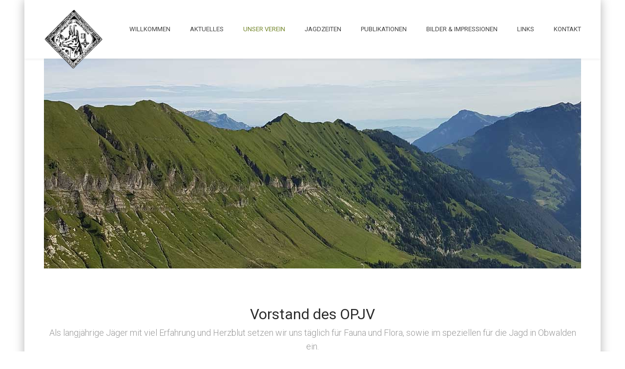

--- FILE ---
content_type: text/html; charset=UTF-8
request_url: https://jagdobwalden.ch/unser-verein/vorstand/
body_size: 13639
content:

<!DOCTYPE html>
<!--[if lt IE 7]><html class="ie6" lang="de"><![endif]-->
<!--[if IE 7]><html class="ie7" lang="de"><![endif]-->
<!--[if IE 8]><html class="ie8" lang="de"><![endif]-->
<!--[if IE 9]><html class="ie9" lang="de"><![endif]-->
<!--[if (gte IE 9)|!(IE)]><!--><html lang="de"><!--<![endif]-->


<head>
	<meta charset="UTF-8" />
	<meta name="viewport" content="width=device-width, initial-scale=1, maximum-scale=1">
	<meta name="format-detection" content="telephone=no">
	<link rel="profile" href="http://gmpg.org/xfn/11" />
	<link rel="pingback" href="https://jagdobwalden.ch/xmlrpc.php" />
	
	<link rel="shortcut icon" href="https://obwaldn1.myhostpoint.ch/wp-content/uploads/2016/10/favicon_OPJV_16x16px.png" /><link rel="apple-touch-icon" sizes="152x152" href="https://obwaldn1.myhostpoint.ch/wp-content/uploads/2016/10/favicon_OPJV_152x152px.png" ><link rel="apple-touch-icon" sizes="120x120" href="https://obwaldn1.myhostpoint.ch/wp-content/uploads/2016/10/favicon_OPJV_120x120px.png" ><link rel="apple-touch-icon" sizes="76x76" href="https://obwaldn1.myhostpoint.ch/wp-content/uploads/2016/10/favicon_OPJV_76x76px.png" ><link rel="apple-touch-icon" href="https://obwaldn1.myhostpoint.ch/wp-content/uploads/2016/10/favicon_OPJV_60x60px.png" >		
	<meta name='robots' content='index, follow, max-image-preview:large, max-snippet:-1, max-video-preview:-1' />
	<style>img:is([sizes="auto" i], [sizes^="auto," i]) { contain-intrinsic-size: 3000px 1500px }</style>
	
	<!-- This site is optimized with the Yoast SEO plugin v26.1.1 - https://yoast.com/wordpress/plugins/seo/ -->
	<title>Vorstand - Obwaldner Patent-Jäger-Verein</title>
	<meta name="description" content="Der Vorstand des Obwaldner Patent-Jäger-Vereins besteht aus acht begeisterten Jägern, die sich alle gleichermassen für Fauna &amp; Flora in Obwalden einsetzen." />
	<link rel="canonical" href="https://jagdobwalden.ch/unser-verein/vorstand/" />
	<meta property="og:locale" content="de_DE" />
	<meta property="og:type" content="article" />
	<meta property="og:title" content="Vorstand - Obwaldner Patent-Jäger-Verein" />
	<meta property="og:description" content="Der Vorstand des Obwaldner Patent-Jäger-Vereins besteht aus acht begeisterten Jägern, die sich alle gleichermassen für Fauna &amp; Flora in Obwalden einsetzen." />
	<meta property="og:url" content="https://jagdobwalden.ch/unser-verein/vorstand/" />
	<meta property="og:site_name" content="Obwaldner Patent-Jäger-Verein" />
	<meta property="article:modified_time" content="2025-08-02T12:19:36+00:00" />
	<meta name="twitter:card" content="summary_large_image" />
	<meta name="twitter:label1" content="Geschätzte Lesezeit" />
	<meta name="twitter:data1" content="4 Minuten" />
	<script type="application/ld+json" class="yoast-schema-graph">{"@context":"https://schema.org","@graph":[{"@type":"WebPage","@id":"https://jagdobwalden.ch/unser-verein/vorstand/","url":"https://jagdobwalden.ch/unser-verein/vorstand/","name":"Vorstand - Obwaldner Patent-Jäger-Verein","isPartOf":{"@id":"https://jagdobwalden.ch/#website"},"datePublished":"2016-10-25T16:00:59+00:00","dateModified":"2025-08-02T12:19:36+00:00","description":"Der Vorstand des Obwaldner Patent-Jäger-Vereins besteht aus acht begeisterten Jägern, die sich alle gleichermassen für Fauna & Flora in Obwalden einsetzen.","breadcrumb":{"@id":"https://jagdobwalden.ch/unser-verein/vorstand/#breadcrumb"},"inLanguage":"de","potentialAction":[{"@type":"ReadAction","target":["https://jagdobwalden.ch/unser-verein/vorstand/"]}]},{"@type":"BreadcrumbList","@id":"https://jagdobwalden.ch/unser-verein/vorstand/#breadcrumb","itemListElement":[{"@type":"ListItem","position":1,"name":"Startseite","item":"https://jagdobwalden.ch/"},{"@type":"ListItem","position":2,"name":"Unser Verein","item":"https://jagdobwalden.ch/unser-verein/"},{"@type":"ListItem","position":3,"name":"Vorstand"}]},{"@type":"WebSite","@id":"https://jagdobwalden.ch/#website","url":"https://jagdobwalden.ch/","name":"Obwaldner Patent-Jäger-Verein","description":"","potentialAction":[{"@type":"SearchAction","target":{"@type":"EntryPoint","urlTemplate":"https://jagdobwalden.ch/?s={search_term_string}"},"query-input":{"@type":"PropertyValueSpecification","valueRequired":true,"valueName":"search_term_string"}}],"inLanguage":"de"}]}</script>
	<!-- / Yoast SEO plugin. -->


<link rel='dns-prefetch' href='//fonts.googleapis.com' />
<link rel="alternate" type="application/rss+xml" title="Obwaldner Patent-Jäger-Verein &raquo; Feed" href="https://jagdobwalden.ch/feed/" />
<link rel="alternate" type="application/rss+xml" title="Obwaldner Patent-Jäger-Verein &raquo; Kommentar-Feed" href="https://jagdobwalden.ch/comments/feed/" />
<style id='classic-theme-styles-inline-css' type='text/css'>
/*! This file is auto-generated */
.wp-block-button__link{color:#fff;background-color:#32373c;border-radius:9999px;box-shadow:none;text-decoration:none;padding:calc(.667em + 2px) calc(1.333em + 2px);font-size:1.125em}.wp-block-file__button{background:#32373c;color:#fff;text-decoration:none}
</style>
<style id='global-styles-inline-css' type='text/css'>
:root{--wp--preset--aspect-ratio--square: 1;--wp--preset--aspect-ratio--4-3: 4/3;--wp--preset--aspect-ratio--3-4: 3/4;--wp--preset--aspect-ratio--3-2: 3/2;--wp--preset--aspect-ratio--2-3: 2/3;--wp--preset--aspect-ratio--16-9: 16/9;--wp--preset--aspect-ratio--9-16: 9/16;--wp--preset--color--black: #000000;--wp--preset--color--cyan-bluish-gray: #abb8c3;--wp--preset--color--white: #ffffff;--wp--preset--color--pale-pink: #f78da7;--wp--preset--color--vivid-red: #cf2e2e;--wp--preset--color--luminous-vivid-orange: #ff6900;--wp--preset--color--luminous-vivid-amber: #fcb900;--wp--preset--color--light-green-cyan: #7bdcb5;--wp--preset--color--vivid-green-cyan: #00d084;--wp--preset--color--pale-cyan-blue: #8ed1fc;--wp--preset--color--vivid-cyan-blue: #0693e3;--wp--preset--color--vivid-purple: #9b51e0;--wp--preset--gradient--vivid-cyan-blue-to-vivid-purple: linear-gradient(135deg,rgba(6,147,227,1) 0%,rgb(155,81,224) 100%);--wp--preset--gradient--light-green-cyan-to-vivid-green-cyan: linear-gradient(135deg,rgb(122,220,180) 0%,rgb(0,208,130) 100%);--wp--preset--gradient--luminous-vivid-amber-to-luminous-vivid-orange: linear-gradient(135deg,rgba(252,185,0,1) 0%,rgba(255,105,0,1) 100%);--wp--preset--gradient--luminous-vivid-orange-to-vivid-red: linear-gradient(135deg,rgba(255,105,0,1) 0%,rgb(207,46,46) 100%);--wp--preset--gradient--very-light-gray-to-cyan-bluish-gray: linear-gradient(135deg,rgb(238,238,238) 0%,rgb(169,184,195) 100%);--wp--preset--gradient--cool-to-warm-spectrum: linear-gradient(135deg,rgb(74,234,220) 0%,rgb(151,120,209) 20%,rgb(207,42,186) 40%,rgb(238,44,130) 60%,rgb(251,105,98) 80%,rgb(254,248,76) 100%);--wp--preset--gradient--blush-light-purple: linear-gradient(135deg,rgb(255,206,236) 0%,rgb(152,150,240) 100%);--wp--preset--gradient--blush-bordeaux: linear-gradient(135deg,rgb(254,205,165) 0%,rgb(254,45,45) 50%,rgb(107,0,62) 100%);--wp--preset--gradient--luminous-dusk: linear-gradient(135deg,rgb(255,203,112) 0%,rgb(199,81,192) 50%,rgb(65,88,208) 100%);--wp--preset--gradient--pale-ocean: linear-gradient(135deg,rgb(255,245,203) 0%,rgb(182,227,212) 50%,rgb(51,167,181) 100%);--wp--preset--gradient--electric-grass: linear-gradient(135deg,rgb(202,248,128) 0%,rgb(113,206,126) 100%);--wp--preset--gradient--midnight: linear-gradient(135deg,rgb(2,3,129) 0%,rgb(40,116,252) 100%);--wp--preset--font-size--small: 13px;--wp--preset--font-size--medium: 20px;--wp--preset--font-size--large: 36px;--wp--preset--font-size--x-large: 42px;--wp--preset--spacing--20: 0.44rem;--wp--preset--spacing--30: 0.67rem;--wp--preset--spacing--40: 1rem;--wp--preset--spacing--50: 1.5rem;--wp--preset--spacing--60: 2.25rem;--wp--preset--spacing--70: 3.38rem;--wp--preset--spacing--80: 5.06rem;--wp--preset--shadow--natural: 6px 6px 9px rgba(0, 0, 0, 0.2);--wp--preset--shadow--deep: 12px 12px 50px rgba(0, 0, 0, 0.4);--wp--preset--shadow--sharp: 6px 6px 0px rgba(0, 0, 0, 0.2);--wp--preset--shadow--outlined: 6px 6px 0px -3px rgba(255, 255, 255, 1), 6px 6px rgba(0, 0, 0, 1);--wp--preset--shadow--crisp: 6px 6px 0px rgba(0, 0, 0, 1);}:where(.is-layout-flex){gap: 0.5em;}:where(.is-layout-grid){gap: 0.5em;}body .is-layout-flex{display: flex;}.is-layout-flex{flex-wrap: wrap;align-items: center;}.is-layout-flex > :is(*, div){margin: 0;}body .is-layout-grid{display: grid;}.is-layout-grid > :is(*, div){margin: 0;}:where(.wp-block-columns.is-layout-flex){gap: 2em;}:where(.wp-block-columns.is-layout-grid){gap: 2em;}:where(.wp-block-post-template.is-layout-flex){gap: 1.25em;}:where(.wp-block-post-template.is-layout-grid){gap: 1.25em;}.has-black-color{color: var(--wp--preset--color--black) !important;}.has-cyan-bluish-gray-color{color: var(--wp--preset--color--cyan-bluish-gray) !important;}.has-white-color{color: var(--wp--preset--color--white) !important;}.has-pale-pink-color{color: var(--wp--preset--color--pale-pink) !important;}.has-vivid-red-color{color: var(--wp--preset--color--vivid-red) !important;}.has-luminous-vivid-orange-color{color: var(--wp--preset--color--luminous-vivid-orange) !important;}.has-luminous-vivid-amber-color{color: var(--wp--preset--color--luminous-vivid-amber) !important;}.has-light-green-cyan-color{color: var(--wp--preset--color--light-green-cyan) !important;}.has-vivid-green-cyan-color{color: var(--wp--preset--color--vivid-green-cyan) !important;}.has-pale-cyan-blue-color{color: var(--wp--preset--color--pale-cyan-blue) !important;}.has-vivid-cyan-blue-color{color: var(--wp--preset--color--vivid-cyan-blue) !important;}.has-vivid-purple-color{color: var(--wp--preset--color--vivid-purple) !important;}.has-black-background-color{background-color: var(--wp--preset--color--black) !important;}.has-cyan-bluish-gray-background-color{background-color: var(--wp--preset--color--cyan-bluish-gray) !important;}.has-white-background-color{background-color: var(--wp--preset--color--white) !important;}.has-pale-pink-background-color{background-color: var(--wp--preset--color--pale-pink) !important;}.has-vivid-red-background-color{background-color: var(--wp--preset--color--vivid-red) !important;}.has-luminous-vivid-orange-background-color{background-color: var(--wp--preset--color--luminous-vivid-orange) !important;}.has-luminous-vivid-amber-background-color{background-color: var(--wp--preset--color--luminous-vivid-amber) !important;}.has-light-green-cyan-background-color{background-color: var(--wp--preset--color--light-green-cyan) !important;}.has-vivid-green-cyan-background-color{background-color: var(--wp--preset--color--vivid-green-cyan) !important;}.has-pale-cyan-blue-background-color{background-color: var(--wp--preset--color--pale-cyan-blue) !important;}.has-vivid-cyan-blue-background-color{background-color: var(--wp--preset--color--vivid-cyan-blue) !important;}.has-vivid-purple-background-color{background-color: var(--wp--preset--color--vivid-purple) !important;}.has-black-border-color{border-color: var(--wp--preset--color--black) !important;}.has-cyan-bluish-gray-border-color{border-color: var(--wp--preset--color--cyan-bluish-gray) !important;}.has-white-border-color{border-color: var(--wp--preset--color--white) !important;}.has-pale-pink-border-color{border-color: var(--wp--preset--color--pale-pink) !important;}.has-vivid-red-border-color{border-color: var(--wp--preset--color--vivid-red) !important;}.has-luminous-vivid-orange-border-color{border-color: var(--wp--preset--color--luminous-vivid-orange) !important;}.has-luminous-vivid-amber-border-color{border-color: var(--wp--preset--color--luminous-vivid-amber) !important;}.has-light-green-cyan-border-color{border-color: var(--wp--preset--color--light-green-cyan) !important;}.has-vivid-green-cyan-border-color{border-color: var(--wp--preset--color--vivid-green-cyan) !important;}.has-pale-cyan-blue-border-color{border-color: var(--wp--preset--color--pale-cyan-blue) !important;}.has-vivid-cyan-blue-border-color{border-color: var(--wp--preset--color--vivid-cyan-blue) !important;}.has-vivid-purple-border-color{border-color: var(--wp--preset--color--vivid-purple) !important;}.has-vivid-cyan-blue-to-vivid-purple-gradient-background{background: var(--wp--preset--gradient--vivid-cyan-blue-to-vivid-purple) !important;}.has-light-green-cyan-to-vivid-green-cyan-gradient-background{background: var(--wp--preset--gradient--light-green-cyan-to-vivid-green-cyan) !important;}.has-luminous-vivid-amber-to-luminous-vivid-orange-gradient-background{background: var(--wp--preset--gradient--luminous-vivid-amber-to-luminous-vivid-orange) !important;}.has-luminous-vivid-orange-to-vivid-red-gradient-background{background: var(--wp--preset--gradient--luminous-vivid-orange-to-vivid-red) !important;}.has-very-light-gray-to-cyan-bluish-gray-gradient-background{background: var(--wp--preset--gradient--very-light-gray-to-cyan-bluish-gray) !important;}.has-cool-to-warm-spectrum-gradient-background{background: var(--wp--preset--gradient--cool-to-warm-spectrum) !important;}.has-blush-light-purple-gradient-background{background: var(--wp--preset--gradient--blush-light-purple) !important;}.has-blush-bordeaux-gradient-background{background: var(--wp--preset--gradient--blush-bordeaux) !important;}.has-luminous-dusk-gradient-background{background: var(--wp--preset--gradient--luminous-dusk) !important;}.has-pale-ocean-gradient-background{background: var(--wp--preset--gradient--pale-ocean) !important;}.has-electric-grass-gradient-background{background: var(--wp--preset--gradient--electric-grass) !important;}.has-midnight-gradient-background{background: var(--wp--preset--gradient--midnight) !important;}.has-small-font-size{font-size: var(--wp--preset--font-size--small) !important;}.has-medium-font-size{font-size: var(--wp--preset--font-size--medium) !important;}.has-large-font-size{font-size: var(--wp--preset--font-size--large) !important;}.has-x-large-font-size{font-size: var(--wp--preset--font-size--x-large) !important;}
:where(.wp-block-post-template.is-layout-flex){gap: 1.25em;}:where(.wp-block-post-template.is-layout-grid){gap: 1.25em;}
:where(.wp-block-columns.is-layout-flex){gap: 2em;}:where(.wp-block-columns.is-layout-grid){gap: 2em;}
:root :where(.wp-block-pullquote){font-size: 1.5em;line-height: 1.6;}
</style>
<link rel='stylesheet' id='contact-form-7-css' href='https://jagdobwalden.ch/wp-content/plugins/contact-form-7/includes/css/styles.css?ver=6.1.2' type='text/css' media='all' />
<link rel='stylesheet' id='esg-plugin-settings-css' href='https://jagdobwalden.ch/wp-content/plugins/essential-grid/public/assets/css/settings.css?ver=3.0.12' type='text/css' media='all' />
<link rel='stylesheet' id='tp-fontello-css' href='https://jagdobwalden.ch/wp-content/plugins/essential-grid/public/assets/font/fontello/css/fontello.css?ver=3.0.12' type='text/css' media='all' />
<link rel='stylesheet' id='js_composer_front-css' href='https://jagdobwalden.ch/wp-content/plugins/js_composer/assets/css/js_composer.min.css?ver=8.7.1' type='text/css' media='all' />
<link rel='stylesheet' id='core-extend-css' href='https://jagdobwalden.ch/wp-content/plugins/core-extend/assets/css/core-extend.css?ver=6.8.3' type='text/css' media='all' />
<link rel='stylesheet' id='google-fonts-css' href='//fonts.googleapis.com/css?family=Roboto%3Alighter%2Cnormal%2Csemi-bold%2Cbold&#038;ver=6.8.3' type='text/css' media='all' />
<link rel='stylesheet' id='jquery.mmenu-css' href='https://jagdobwalden.ch/wp-content/themes/craftsman/css/jquery.mmenu.css?ver=1' type='text/css' media='all' />
<link rel='stylesheet' id='main-css' href='https://jagdobwalden.ch/wp-content/themes/craftsman/style.css?ver=6.8.3' type='text/css' media='all' />
<style id='main-inline-css' type='text/css'>

		.themecolor_bg, .wpb_button.wpb_btn_themecolor, .wpb_button.wpb_btn_themecolor:hover, input[type='submit'], button, th, #wp-calendar #today, .vc_progress_bar .vc_single_bar.bar_themecolor .vc_bar, #site-navigation .header_cart_button .cart_product_count, .header-search .search-input, .pricing-box .plan-badge, .scrollToTop, .special, .more-link, .mm-header, .widget-area .widget .tagcloud a:hover, .post-navigation a:hover, .page-header{background-color:#74872c;}
	::selection{background-color:#74872c;}::-moz-selection{background-color:#74872c;}
		dt,.wpb_button.wpb_btn_themecolor.wpb_btn-minimal, .themecolor_txt, #site-header #site-navigation ul li a:hover, #site-header #site-navigation .search_button:hover, #site-header #site-navigation .header_cart_button:hover, #site-header #site-navigation ul li.current-menu-item > a,.single-post #site-header #site-navigation ul li.current_page_parent > a, #site-header #site-navigation ul li.current-menu-ancestor > a, a:hover, .widget a, #sidebar .widget_nav_menu ul li a:hover, #sidebar .widget_nav_menu ul li.current-menu-item a, span.required, #comments .comment-reply-link:hover,#comments .comment-meta a:hover, .vc_toggle_default .vc_toggle_title .vc_toggle_icon:after, .post-entry-header .entry-meta a:hover, .tag-links:before, #comments p.comment-notes:before, p.logged-in-as:before, p.must-log-in:before, .entry-meta-footer .meta-date:before, article.sticky .post-preview:after, .separator_w_icon i, blockquote:after, article.format-quote .quoute-text:after, article.format-link .link-text:after, article.format-status .status-text:after, article.format-chat p:nth-child(odd):before, .entry-meta-footer a:hover, .footer-sidebar a:hover, .team_member_position, .heading_wrapper .heading_subtitle:after, .testimonials-slider .flex-control-paging li a.flex-active:after, .wpb_tour .wpb_tabs_nav li.ui-tabs-active a, .wpb_tour .wpb_tabs_nav li a:hover, .wpb_accordion .wpb_accordion_wrapper .wpb_accordion_header a:hover, .wpb_accordion .wpb_accordion_wrapper .wpb_accordion_header.ui-accordion-header-active a, .woocommerce-MyAccount-navigation ul li.is-active a{color:#74872c;}		
	
		.wpb_button.wpb_btn_themecolor, .wpb_button.wpb_btn_themecolor:hover, input[type='submit'], th, #comments .comment-reply-link:hover, article.format-quote .quoute-text, article.format-link .link-text, article.format-status .status-text, .woocommerce-MyAccount-navigation ul li.is-active {border-color:#74872c;} 
	
		article.format-image .post-preview a:after {background-color:#74872c; background-color:rgba(116,135,44, 1);}
	#wrapper{max-width:1180px; box-shadow: 0 0 20px rgba(0, 0, 0, 0.3);}#header-wrapper{max-width:1180px;}.row-inner{max-width:1130px;}#container.no-sidebar.no-vc, #container.row-inner, .site-info .row-inner, .page-header .row-inner{max-width:1100px;}body{font-family:Roboto; color:#454545; font-size:16px}select, input, textarea{font-family:Roboto}#site-navigation ul li a{font-family:Roboto}h1, h2, h3, h4, h5, h6{font-family:Roboto}.heading_wrapper h2, .heading_wrapper .heading_subtitle{font-family:Roboto}.widget .widget-title{font-family:Roboto}#site-header #header-container, #site-header.header-sticked .sticky-background, #site-navigation ul li ul{background-color:#ffffff;}#site-header, #site-header #header-container, .sticky-background{height:120px;} #site-navigation ul li a, #site-navigation .search_button, #site-navigation .header_cart_link, #site-logo .site-title{line-height:120px;} #site-logo img {max-height:120px;}#top-bar-wrapper{background:#683914}#top-bar-wrapper, #top-bar-wrapper a, #top-bar ul li ul li a:after{color:#ffffff}#site-navigation ul li a {font-size:13px}#site-logo h1.site-title a, #site-header #site-navigation ul li a, #site-header #site-navigation ul li ul li a:hover, #site-header #site-navigation .search_button, #site-header #site-navigation .header_cart_button, .toggle-mobile-menu i, #site-header #site-navigation ul li ul li.current-menu-item > a, .single-post #site-header #site-navigation ul li ul li.current_page_parent > a, #site-header #site-navigation ul li ul li.current-menu-ancestor > a  {color:#444444}#site-navigation ul li ul {background-color:#ffffff}#site-navigation ul li ul:after {border-bottom-color:#ffffff;}#site-header #site-navigation ul li ul li a, #site-header #site-navigation ul li ul li a:hover, #site-header #site-navigation ul li ul li.current-menu-item > a, #site-header #site-navigation ul li ul li.current-menu-item > a:hover, .single-post #site-header #site-navigation ul li ul li.current_page_parent > a, #site-header #site-navigation ul li ul li.current-menu-ancestor > a {color:#444444}#site-header #site-navigation ul li ul li a:hover, #site-header #site-navigation ul li ul li.current-menu-item > a:hover {color:#444444}#site-header #site-navigation ul li.megamenu ul li ul li a:hover, #site-header #site-navigation ul li.megamenu ul li.current-menu-item > a  {color:#74872c;}#site-header #site-navigation ul li.megamenu > ul > li > a, #site-header #site-navigation ul li.megamenu > ul > li > a:hover{color:#444444 !important}#site-logo {margin-top:20px}#site-logo {margin-left:0px}#site-logo img.retina-logo{width:; height:;}h1{font-size:30px}h2{font-size:24px}h3{font-size:20px}h4{font-size:18px}h5{font-size:16px}h6{font-size:13px}h1, h2, h3, h4, h5, h6, h1 a, h2 a, h3 a, h4 a, h5 a, h6 a {color:#2b2b2b}input[type='submit']:hover, button:hover, .more-link:hover {background-color:#2b2b2b}input[type='submit'], button, input[type='submit']:active, button:active, a.more-link, a.more-link:hover {color:#ffffff}a, .tag-links span:after {color:#999999}.post-entry-header .entry-meta, .post-entry-header .entry-meta a,.entry-meta-footer ,.entry-meta-footer a{color:#999999}body{background-image: url(https://obwaldn1.myhostpoint.ch/wp-content/uploads/2016/10/obwaldner-patent-jaeger-verein_wald6.jpg); background-repeat:no-repeat; background-position:center center; background-attachment:fixed; background-size:2400x1600}.page-header h1.page-title{color:#ffffff;}.page-header h1.page-title, .breadcrumbs-trail{text-shadow:1px 1px 1px rgba(0,0,0,0.4);}.breadcrumbs-trail,.breadcrumbs-trail a, .breadcrumbs-separator{color:#ffffff;}.breadcrumbs-trail a:hover{color:#EFEFEF;}.footer-sidebar{background-size:50px}.footer-sidebar .widget{color:#f9f9f9}.site-info{background-color:#f9f9f9; background-repeat:no-repeat; background-position:center center; background-attachment:fixed}.blog article.post-entry {text-align:left}.single-post article.post-entry {text-align:left}#content h4.wpb_toggle{color:#454545}
</style>
<script type="text/javascript" src="https://jagdobwalden.ch/wp-includes/js/jquery/jquery.min.js?ver=3.7.1" id="jquery-core-js"></script>
<script type="text/javascript" src="https://jagdobwalden.ch/wp-includes/js/jquery/jquery-migrate.min.js?ver=3.4.1" id="jquery-migrate-js"></script>
<script type="text/javascript" src="//jagdobwalden.ch/wp-content/plugins/revslider/sr6/assets/js/rbtools.min.js?ver=6.7.29" async id="tp-tools-js"></script>
<script type="text/javascript" src="//jagdobwalden.ch/wp-content/plugins/revslider/sr6/assets/js/rs6.min.js?ver=6.7.34" async id="revmin-js"></script>
<script type="text/javascript" src="https://jagdobwalden.ch/wp-content/themes/craftsman/js/init.js?ver=6.8.3" id="main-js-js"></script>
<script></script><meta name="generator" content="WordPress 6.8.3" />
<link rel='shortlink' href='https://jagdobwalden.ch/?p=1672' />
<link rel="alternate" title="oEmbed (JSON)" type="application/json+oembed" href="https://jagdobwalden.ch/wp-json/oembed/1.0/embed?url=https%3A%2F%2Fjagdobwalden.ch%2Funser-verein%2Fvorstand%2F" />
<link rel="alternate" title="oEmbed (XML)" type="text/xml+oembed" href="https://jagdobwalden.ch/wp-json/oembed/1.0/embed?url=https%3A%2F%2Fjagdobwalden.ch%2Funser-verein%2Fvorstand%2F&#038;format=xml" />
<style type="text/css">.recentcomments a{display:inline !important;padding:0 !important;margin:0 !important;}</style><meta name="generator" content="Powered by WPBakery Page Builder - drag and drop page builder for WordPress."/>
<meta name="generator" content="Powered by Slider Revolution 6.7.34 - responsive, Mobile-Friendly Slider Plugin for WordPress with comfortable drag and drop interface." />
<script>function setREVStartSize(e){
			//window.requestAnimationFrame(function() {
				window.RSIW = window.RSIW===undefined ? window.innerWidth : window.RSIW;
				window.RSIH = window.RSIH===undefined ? window.innerHeight : window.RSIH;
				try {
					var pw = document.getElementById(e.c).parentNode.offsetWidth,
						newh;
					pw = pw===0 || isNaN(pw) || (e.l=="fullwidth" || e.layout=="fullwidth") ? window.RSIW : pw;
					e.tabw = e.tabw===undefined ? 0 : parseInt(e.tabw);
					e.thumbw = e.thumbw===undefined ? 0 : parseInt(e.thumbw);
					e.tabh = e.tabh===undefined ? 0 : parseInt(e.tabh);
					e.thumbh = e.thumbh===undefined ? 0 : parseInt(e.thumbh);
					e.tabhide = e.tabhide===undefined ? 0 : parseInt(e.tabhide);
					e.thumbhide = e.thumbhide===undefined ? 0 : parseInt(e.thumbhide);
					e.mh = e.mh===undefined || e.mh=="" || e.mh==="auto" ? 0 : parseInt(e.mh,0);
					if(e.layout==="fullscreen" || e.l==="fullscreen")
						newh = Math.max(e.mh,window.RSIH);
					else{
						e.gw = Array.isArray(e.gw) ? e.gw : [e.gw];
						for (var i in e.rl) if (e.gw[i]===undefined || e.gw[i]===0) e.gw[i] = e.gw[i-1];
						e.gh = e.el===undefined || e.el==="" || (Array.isArray(e.el) && e.el.length==0)? e.gh : e.el;
						e.gh = Array.isArray(e.gh) ? e.gh : [e.gh];
						for (var i in e.rl) if (e.gh[i]===undefined || e.gh[i]===0) e.gh[i] = e.gh[i-1];
											
						var nl = new Array(e.rl.length),
							ix = 0,
							sl;
						e.tabw = e.tabhide>=pw ? 0 : e.tabw;
						e.thumbw = e.thumbhide>=pw ? 0 : e.thumbw;
						e.tabh = e.tabhide>=pw ? 0 : e.tabh;
						e.thumbh = e.thumbhide>=pw ? 0 : e.thumbh;
						for (var i in e.rl) nl[i] = e.rl[i]<window.RSIW ? 0 : e.rl[i];
						sl = nl[0];
						for (var i in nl) if (sl>nl[i] && nl[i]>0) { sl = nl[i]; ix=i;}
						var m = pw>(e.gw[ix]+e.tabw+e.thumbw) ? 1 : (pw-(e.tabw+e.thumbw)) / (e.gw[ix]);
						newh =  (e.gh[ix] * m) + (e.tabh + e.thumbh);
					}
					var el = document.getElementById(e.c);
					if (el!==null && el) el.style.height = newh+"px";
					el = document.getElementById(e.c+"_wrapper");
					if (el!==null && el) {
						el.style.height = newh+"px";
						el.style.display = "block";
					}
				} catch(e){
					console.log("Failure at Presize of Slider:" + e)
				}
			//});
		  };</script>
<style type="text/css" data-type="vc_shortcodes-default-css">.vc_do_custom_heading{margin-bottom:0.625rem;margin-top:0;}</style><noscript><style> .wpb_animate_when_almost_visible { opacity: 1; }</style></noscript></head>
	
<body class="wp-singular page-template page-template-page-full-width page-template-page-full-width-php page page-id-1672 page-child parent-pageid-143 wp-theme-craftsman wpb-js-composer js-comp-ver-8.7.1 vc_responsive">
	<div id="wrapper">
		
				
		<header id="site-header" role="banner">
			<div id="header-wrapper">
				<div id="header-container" class="clearfix">
					<div id="site-logo">
						<a href="https://jagdobwalden.ch">
				<img src="https://jagdobwalden.ch/wp-content/uploads/2016/10/Logo-OWPJ_250x250px.png" alt="Obwaldner Patent-Jäger-Verein" class="default-logo" />
				<img src="https://jagdobwalden.ch/wp-content/uploads/2016/10/Logo-OWPJ_500x500px.png" width="" height="" alt="Obwaldner Patent-Jäger-Verein" class="retina-logo" />
			</a>					</div>
					
					<nav id="site-navigation" role="navigation">
						<div class="menu-container"><ul id="menu-main-menu" class="menu"><li id="menu-item-1671" class="menu-item menu-item-type-post_type menu-item-object-page menu-item-home menu-item-1671"><a href="https://jagdobwalden.ch/">Willkommen</a></li>
<li id="menu-item-1934" class="menu-item menu-item-type-post_type menu-item-object-page menu-item-1934"><a href="https://jagdobwalden.ch/aktuelles/">Aktuelles</a></li>
<li id="menu-item-1668" class="menu-item menu-item-type-post_type menu-item-object-page current-page-ancestor current-menu-ancestor current-menu-parent current-page-parent current_page_parent current_page_ancestor menu-item-has-children menu-item-1668"><a href="https://jagdobwalden.ch/unser-verein/">Unser Verein</a>
<ul class="sub-menu">
	<li id="menu-item-1669" class="menu-item menu-item-type-post_type menu-item-object-page menu-item-1669"><a href="https://jagdobwalden.ch/unser-verein/geschichte/">Geschichte</a></li>
	<li id="menu-item-2394" class="menu-item menu-item-type-post_type menu-item-object-page menu-item-2394"><a href="https://jagdobwalden.ch/unser-verein/chronik/">Chronik</a></li>
	<li id="menu-item-1674" class="menu-item menu-item-type-post_type menu-item-object-page current-menu-item page_item page-item-1672 current_page_item menu-item-1674"><a href="https://jagdobwalden.ch/unser-verein/vorstand/" aria-current="page">Vorstand</a></li>
</ul>
</li>
<li id="menu-item-1667" class="menu-item menu-item-type-post_type menu-item-object-page menu-item-1667"><a href="https://jagdobwalden.ch/jagdzeiten/">Jagdzeiten</a></li>
<li id="menu-item-1665" class="menu-item menu-item-type-post_type menu-item-object-page menu-item-1665"><a href="https://jagdobwalden.ch/publikationen/">Publikationen</a></li>
<li id="menu-item-1663" class="menu-item menu-item-type-post_type menu-item-object-page menu-item-1663"><a href="https://jagdobwalden.ch/bilder-impressionen/">Bilder &#038; Impressionen</a></li>
<li id="menu-item-1664" class="menu-item menu-item-type-post_type menu-item-object-page menu-item-1664"><a href="https://jagdobwalden.ch/links/">Links</a></li>
<li id="menu-item-1662" class="menu-item menu-item-type-post_type menu-item-object-page menu-item-1662"><a href="https://jagdobwalden.ch/kontakt/">Kontakt</a></li>
</ul></div>						
												
								
							
					</nav><!-- #site-navigation -->
										
										
								
					<a href="#mobile-site-navigation" class="toggle-mobile-menu"><i class="fa fa-bars"></i></a>
				</div><!-- #header-container -->
			</div><!-- #header-wrapper -->	
		</header><!-- #site-header -->	
		
		
	
	
		
		
		<div id="main" class="clearfix">
		<div id="container" class="no-sidebar">
			<div id="content">

				
				<article id="post-1672" class="clearfix post-1672 page type-page status-publish hentry" role="article">
					<div class="entry-content clearfix">
						<div class="wpb-content-wrapper"><section class="wpb_row main_row  no-seperator" style="padding-top:100px; padding-bottom:0px;"><div class="row-inner row-inner-fixed"><div class="wpb_column vc_column_container vc_col-sm-12"><div class="vc_column-inner"><div class="wpb_wrapper">
	<div  class="wpb_single_image wpb_content_element vc_align_left wpb_content_element">
		
		<figure class="wpb_wrapper vc_figure">
			<div class="vc_single_image-wrapper   vc_box_border_grey"><img fetchpriority="high" decoding="async" width="1100" height="450" src="https://jagdobwalden.ch/wp-content/uploads/2016/10/obwaldner-patent-jaeger-verein_1100x450px_10.jpg" class="vc_single_image-img attachment-full" alt="" title="obwaldner-patent-jaeger-verein_1100x450px_10" srcset="https://jagdobwalden.ch/wp-content/uploads/2016/10/obwaldner-patent-jaeger-verein_1100x450px_10.jpg 1100w, https://jagdobwalden.ch/wp-content/uploads/2016/10/obwaldner-patent-jaeger-verein_1100x450px_10-300x123.jpg 300w, https://jagdobwalden.ch/wp-content/uploads/2016/10/obwaldner-patent-jaeger-verein_1100x450px_10-768x314.jpg 768w, https://jagdobwalden.ch/wp-content/uploads/2016/10/obwaldner-patent-jaeger-verein_1100x450px_10-1024x419.jpg 1024w" sizes="(max-width: 1100px) 100vw, 1100px" /></div>
		</figure>
	</div>
</div></div></div></div></section><section  class="wpb_row main_row  no-seperator" style="padding-top:70px; padding-bottom:70px;"><div class="row-inner row-inner-fixed"><div class="wpb_column vc_column_container vc_col-sm-12"><div class="vc_column-inner"><div class="wpb_wrapper"><div class="heading_wrapper" style="text-align:center"><h2>Vorstand des OPJV</h2><div class="heading_subtitle" >Als langjährige Jäger mit viel Erfahrung und Herzblut setzen wir uns täglich für Fauna und Flora, sowie im speziellen für die Jagd in Obwalden ein.</div></div></div></div></div><div class="wpb_column vc_column_container vc_col-sm-3"><div class="vc_column-inner"><div class="wpb_wrapper"></div></div></div></div></section><section  class="wpb_row main_row  no-seperator" style="padding-top:50px; padding-bottom:50px;"><div class="row-inner row-inner-fixed"><div class="wpb_column vc_column_container vc_col-sm-3"><div class="vc_column-inner"><div class="wpb_wrapper"></div></div></div><div class="wpb_column vc_column_container vc_col-sm-3"><div class="vc_column-inner"><div class="wpb_wrapper"><div class="team_wrapper"><div class="team_image"><img decoding="async" src="https://jagdobwalden.ch/wp-content/uploads/2016/10/Albert-Durrer_OPJV2-540x540.jpg" alt="" /></div><div class="team_member_name">Albert Durrer</div><div class="team_member_position"><span>Präsident</span></div><div class="team_info"></div></div></div></div></div><div class="wpb_column vc_column_container vc_col-sm-3"><div class="vc_column-inner"><div class="wpb_wrapper">
	<div class="wpb_text_column wpb_content_element" >
		<div class="wpb_wrapper">
			<p>&nbsp;</p>
<p>Albert Durrer<br />Hostettrainstrasse 11<br />6056 Kägiswil</p>
<p>Tel.: 041 660 68 56<br />Mobile: 079 685 48 74<br /><a href="mailto:baerti81@bluewin.ch">baerti81@bluewin.ch</a></p>

		</div>
	</div>
</div></div></div><div class="wpb_column vc_column_container vc_col-sm-3"><div class="vc_column-inner"><div class="wpb_wrapper"></div></div></div></div></section><section  class="wpb_row main_row  no-seperator" style="padding-top:50px; padding-bottom:100px;"><div class="row-inner row-inner-fixed"><div class="wpb_column vc_column_container vc_col-sm-3"><div class="vc_column-inner"><div class="wpb_wrapper"></div></div></div><div class="wpb_column vc_column_container vc_col-sm-3"><div class="vc_column-inner"><div class="wpb_wrapper"><div class="team_wrapper"><div class="team_image"></div><div class="team_member_name">Eveline Spichtig</div><div class="team_member_position"><span>Kassier</span></div><div class="team_info"></div></div></div></div></div><div class="wpb_column vc_column_container vc_col-sm-3"><div class="vc_column-inner"><div class="wpb_wrapper">
	<div class="wpb_text_column wpb_content_element" >
		<div class="wpb_wrapper">
			<p>Eveline Spichtig<br />Rössligasse 1<br />6074 Giswil</p>
<p>Mobile: 078 756 12 34<br /><a href="mailto:eveline.spichtig@hotmail.com">eveline_spichtig@hotmail.com</a></p>

		</div>
	</div>
</div></div></div><div class="wpb_column vc_column_container vc_col-sm-3"><div class="vc_column-inner"><div class="wpb_wrapper"></div></div></div></div></section><section  class="wpb_row main_row  no-seperator" style="padding-top:50px; padding-bottom:100px;"><div class="row-inner row-inner-fixed"><div class="wpb_column vc_column_container vc_col-sm-3"><div class="vc_column-inner"><div class="wpb_wrapper"></div></div></div><div class="wpb_column vc_column_container vc_col-sm-3"><div class="vc_column-inner"><div class="wpb_wrapper"><div class="team_wrapper"><div class="team_image"><img decoding="async" src="https://jagdobwalden.ch/wp-content/uploads/2025/01/Mathis-Kevin-540x540.jpeg" alt="" /></div><div class="team_member_name">Kevin Mathis</div><div class="team_member_position"><span>Aktuar</span></div><div class="team_info"></div></div><div class="vc_row wpb_row vc_inner vc_row-fluid"><div class="wpb_column vc_column_container vc_col-sm-12"><div class="vc_column-inner"><div class="wpb_wrapper"></div></div></div></div></div></div></div><div class="wpb_column vc_column_container vc_col-sm-3"><div class="vc_column-inner"><div class="wpb_wrapper">
	<div class="wpb_text_column wpb_content_element" >
		<div class="wpb_wrapper">
			<p>Kevin Mathis<br />Untergasse 4b<br />6064 Kerns</p>
<p>Mobile: 079 561 83 81<br /><a href="mailto:kevin_mathis92@hotmail.com">kevin_mathis92@hotmail.com</a></p>

		</div>
	</div>
</div></div></div><div class="wpb_column vc_column_container vc_col-sm-3"><div class="vc_column-inner"><div class="wpb_wrapper"></div></div></div></div></section><section  class="wpb_row main_row  no-seperator" style="padding-top:50px; padding-bottom:50px;"><div class="row-inner row-inner-fixed"><div class="wpb_column vc_column_container vc_col-sm-3"><div class="vc_column-inner"><div class="wpb_wrapper"></div></div></div><div class="wpb_column vc_column_container vc_col-sm-3"><div class="vc_column-inner"><div class="wpb_wrapper"><div class="team_wrapper"><div class="team_image"><img decoding="async" src="https://jagdobwalden.ch/wp-content/uploads/2016/10/Thomas-Zemp_OPJV-540x540.jpg" alt="" /></div><div class="team_member_name">Thomas Zemp</div><div class="team_member_position"><span>Vizepräsident / Chef Schiessplatz</span></div><div class="team_info"></div></div></div></div></div><div class="wpb_column vc_column_container vc_col-sm-3"><div class="vc_column-inner"><div class="wpb_wrapper">
	<div class="wpb_text_column wpb_content_element" >
		<div class="wpb_wrapper">
			<p>Thomas Zemp<br />Äschi 2<br />6055 Alpnach Dorf</p>
<p>Mobile: 079 634 87 21<br /><a href="mailto:thomaszemp73@bluewin.ch">thomaszemp73@bluewin.ch</a></p>

		</div>
	</div>
</div></div></div><div class="wpb_column vc_column_container vc_col-sm-3"><div class="vc_column-inner"><div class="wpb_wrapper"></div></div></div></div></section><section  class="wpb_row main_row  no-seperator" style="padding-top:50px; padding-bottom:50px;"><div class="row-inner row-inner-fixed"><div class="wpb_column vc_column_container vc_col-sm-3"><div class="vc_column-inner"><div class="wpb_wrapper"></div></div></div><div class="wpb_column vc_column_container vc_col-sm-3"><div class="vc_column-inner"><div class="wpb_wrapper"><div class="team_wrapper"><div class="team_image"></div><div class="team_member_name">Nik</div><div class="team_member_position"><span>Imfeld</span></div><div class="team_info"></div></div></div></div></div><div class="wpb_column vc_column_container vc_col-sm-3"><div class="vc_column-inner"><div class="wpb_wrapper">
	<div class="wpb_text_column wpb_content_element" >
		<div class="wpb_wrapper">
			<p>&nbsp;</p>
<p>Nik Imfeld<br />Schwanderstrasse 18<br />6060 Sarnen</p>
<p>Mobile: 078 719 41 02<br /><a href="mailto:imfeldnik@gmail.com">imfeldnik@gmail.com</a></p>

		</div>
	</div>
</div></div></div><div class="wpb_column vc_column_container vc_col-sm-3"><div class="vc_column-inner"><div class="wpb_wrapper"></div></div></div></div></section><section  class="wpb_row main_row  no-seperator" style="padding-top:50px; padding-bottom:50px;"><div class="row-inner row-inner-fixed"><div class="wpb_column vc_column_container vc_col-sm-3"><div class="vc_column-inner"><div class="wpb_wrapper"></div></div></div><div class="wpb_column vc_column_container vc_col-sm-3"><div class="vc_column-inner"><div class="wpb_wrapper"><div class="team_wrapper"><div class="team_image"><img decoding="async" src="https://jagdobwalden.ch/wp-content/uploads/2016/10/Roland-Langenstein_OPJV-540x540.jpg" alt="" /></div><div class="team_member_name">Roland Langenstein</div><div class="team_member_position"><span>Materialwart</span></div><div class="team_info"></div></div></div></div></div><div class="wpb_column vc_column_container vc_col-sm-3"><div class="vc_column-inner"><div class="wpb_wrapper">
	<div class="wpb_text_column wpb_content_element" >
		<div class="wpb_wrapper">
			<p>&nbsp;</p>
<p>Roland Langenstein<br />Horbistrasse 2a<br />6390 Engelberg</p>
<p>Mobile: 079 207 90 80<br /><a href="mailto:roli@tep.ch">roli@tep.ch</a></p>

		</div>
	</div>
</div></div></div><div class="wpb_column vc_column_container vc_col-sm-3"><div class="vc_column-inner"><div class="wpb_wrapper"></div></div></div></div></section><section  class="wpb_row main_row  no-seperator" style="padding-top:50px; padding-bottom:50px;"><div class="row-inner row-inner-fixed"><div class="wpb_column vc_column_container vc_col-sm-3"><div class="vc_column-inner"><div class="wpb_wrapper"></div></div></div><div class="wpb_column vc_column_container vc_col-sm-3"><div class="vc_column-inner"><div class="wpb_wrapper"><div class="team_wrapper"><div class="team_image"><img decoding="async" src="https://jagdobwalden.ch/wp-content/uploads/2021/11/Marcel-Rohrer-Kopie-540x540.png" alt="" /></div><div class="team_member_name">Marcel Rohrer</div><div class="team_member_position"><span>Beisitzer</span></div><div class="team_info"></div></div></div></div></div><div class="wpb_column vc_column_container vc_col-sm-3"><div class="vc_column-inner"><div class="wpb_wrapper">
	<div class="wpb_text_column wpb_content_element" >
		<div class="wpb_wrapper">
			<p>&nbsp;</p>
<p>Marcel Rohrer<br />Sunnäplätzli 11<br />6074 Giswil</p>
<p>Tel. : 041 675 27 24<br />Mobile: 079 223 23 78<br /><a href="mailto:marcel.rohrer69@bluewin.ch">marcel.rohrer69@bluewin.ch</a></p>

		</div>
	</div>
</div></div></div><div class="wpb_column vc_column_container vc_col-sm-3"><div class="vc_column-inner"><div class="wpb_wrapper"></div></div></div></div></section><section  class="wpb_row main_row  no-seperator" style="padding-top:50px; padding-bottom:50px;"><div class="row-inner row-inner-fixed"><div class="wpb_column vc_column_container vc_col-sm-3"><div class="vc_column-inner"><div class="wpb_wrapper"></div></div></div><div class="wpb_column vc_column_container vc_col-sm-3"><div class="vc_column-inner"><div class="wpb_wrapper"><div class="team_wrapper"><div class="team_image"><img decoding="async" src="https://jagdobwalden.ch/wp-content/uploads/2016/10/Peter-Ming_OPJV-540x540.jpg" alt="" /></div><div class="team_member_name">Peter Ming</div><div class="team_member_position"><span>Fähnrich</span></div><div class="team_info"></div></div></div></div></div><div class="wpb_column vc_column_container vc_col-sm-3"><div class="vc_column-inner"><div class="wpb_wrapper">
	<div class="wpb_text_column wpb_content_element" >
		<div class="wpb_wrapper">
			<p>&nbsp;</p>
<p>Peter Ming<br />Wolfsmatt 1<br />6074 Giswil</p>
<p>Tel. : 041 675 23 36<br />Mobile: 078 646 28 73<br /><a href="mailto:ursyming@bluewin.ch">ursyming@bluewin.ch</a></p>

		</div>
	</div>
</div></div></div><div class="wpb_column vc_column_container vc_col-sm-3"><div class="vc_column-inner"><div class="wpb_wrapper"></div></div></div></div></section><section  class="wpb_row main_row  parallax-bg no-seperator" style="background-image:url(https://jagdobwalden.ch/wp-content/uploads/2016/10/obwaldner-patent-jaeger-verein_wald3.jpg); padding-top:250px; padding-bottom:50px; background-repeat:no-repeat; background-position:center top; background-attachment:fixed;" data-parallax-speed="0.20"><div class="row-inner row-inner-fixed"><div class="wpb_column vc_column_container vc_col-sm-12"><div class="vc_column-inner"><div class="wpb_wrapper"><h2 style="color: #ffffff;text-align: left" class="vc_custom_heading vc_do_custom_heading" >Wir Jäger sehen es als unsere Pflicht, Mitverantwortung für den Lebensraum unserer Fauna und Flora zu tragen.</h2></div></div></div></div></section><section  class="wpb_row main_row  no-seperator" style="background-color:#f9f9f9; padding-top:20px; padding-bottom:20px;"><div class="row-inner row-inner-fixed"><div class="wpb_column vc_column_container vc_col-sm-12"><div class="vc_column-inner"><div class="wpb_wrapper"><div class="vc_empty_space"   style="height: 40px"><span class="vc_empty_space_inner"></span></div></div></div></div></div></section><section  class="wpb_row main_row  no-seperator" style="padding-top:70px; padding-bottom:70px;"><div class="row-inner row-inner-fixed"><div class="wpb_column vc_column_container vc_col-sm-12"><div class="vc_column-inner"><div class="wpb_wrapper">
	<div class="wpb_text_column wpb_content_element" >
		<div class="wpb_wrapper">
			
		</div>
	</div>
</div></div></div></div></section></div>					</div><!-- .entry-content -->
				</article>

								
			</div><!-- #content -->
		</div><!-- #container -->
		
	</div><!-- #main  -->

	
<footer class="site-footer">
	<div class="wpb_row">

			
		
			
			<div class="site-info"> 
				<div class="row-inner">
					<aside id="text-14" class="widget widget_text">			<div class="textwidget"></div>
		</aside><aside id="text-6" class="widget widget_text">			<div class="textwidget"><p>© Copyright by Obwaldner Patent-Jäger-Verein<br />
<a href="https://jagdobwalden.ch/impressum">Impressum</a> | <a href="https://jagdobwalden.ch/datenschutzerklaerung/">Datenschutz</a></p>
</div>
		</aside>				</div>
			</div>	
			
		
	</div><!-- .wpb_row -->
</footer><!-- .site-footer -->	
	<nav id="mobile-site-navigation" role="navigation">
		<ul id="menu-main-menu-1" class="menu"><li class="menu-item menu-item-type-post_type menu-item-object-page menu-item-home menu-item-1671"><a href="https://jagdobwalden.ch/">Willkommen</a></li>
<li class="menu-item menu-item-type-post_type menu-item-object-page menu-item-1934"><a href="https://jagdobwalden.ch/aktuelles/">Aktuelles</a></li>
<li class="menu-item menu-item-type-post_type menu-item-object-page current-page-ancestor current-menu-ancestor current-menu-parent current-page-parent current_page_parent current_page_ancestor menu-item-has-children menu-item-1668"><a href="https://jagdobwalden.ch/unser-verein/">Unser Verein</a>
<ul class="sub-menu">
	<li class="menu-item menu-item-type-post_type menu-item-object-page menu-item-1669"><a href="https://jagdobwalden.ch/unser-verein/geschichte/">Geschichte</a></li>
	<li class="menu-item menu-item-type-post_type menu-item-object-page menu-item-2394"><a href="https://jagdobwalden.ch/unser-verein/chronik/">Chronik</a></li>
	<li class="menu-item menu-item-type-post_type menu-item-object-page current-menu-item page_item page-item-1672 current_page_item menu-item-1674"><a href="https://jagdobwalden.ch/unser-verein/vorstand/" aria-current="page">Vorstand</a></li>
</ul>
</li>
<li class="menu-item menu-item-type-post_type menu-item-object-page menu-item-1667"><a href="https://jagdobwalden.ch/jagdzeiten/">Jagdzeiten</a></li>
<li class="menu-item menu-item-type-post_type menu-item-object-page menu-item-1665"><a href="https://jagdobwalden.ch/publikationen/">Publikationen</a></li>
<li class="menu-item menu-item-type-post_type menu-item-object-page menu-item-1663"><a href="https://jagdobwalden.ch/bilder-impressionen/">Bilder &#038; Impressionen</a></li>
<li class="menu-item menu-item-type-post_type menu-item-object-page menu-item-1664"><a href="https://jagdobwalden.ch/links/">Links</a></li>
<li class="menu-item menu-item-type-post_type menu-item-object-page menu-item-1662"><a href="https://jagdobwalden.ch/kontakt/">Kontakt</a></li>
</ul>	</nav><!-- #mobile-site-navigation -->
	
</div><!-- #wrapper -->

<a href="#top" class="scrollToTop"><i class="fa fa-angle-up"></i></a>	
		

		<script>
			window.RS_MODULES = window.RS_MODULES || {};
			window.RS_MODULES.modules = window.RS_MODULES.modules || {};
			window.RS_MODULES.waiting = window.RS_MODULES.waiting || [];
			window.RS_MODULES.defered = false;
			window.RS_MODULES.moduleWaiting = window.RS_MODULES.moduleWaiting || {};
			window.RS_MODULES.type = 'compiled';
		</script>
		<script type="speculationrules">
{"prefetch":[{"source":"document","where":{"and":[{"href_matches":"\/*"},{"not":{"href_matches":["\/wp-*.php","\/wp-admin\/*","\/wp-content\/uploads\/*","\/wp-content\/*","\/wp-content\/plugins\/*","\/wp-content\/themes\/craftsman\/*","\/*\\?(.+)"]}},{"not":{"selector_matches":"a[rel~=\"nofollow\"]"}},{"not":{"selector_matches":".no-prefetch, .no-prefetch a"}}]},"eagerness":"conservative"}]}
</script>
<script>var ajaxRevslider;function rsCustomAjaxContentLoadingFunction(){ajaxRevslider=function(obj){var content='',data={action:'revslider_ajax_call_front',client_action:'get_slider_html',token:'9bc3e43ba8',type:obj.type,id:obj.id,aspectratio:obj.aspectratio};jQuery.ajax({type:'post',url:'https://jagdobwalden.ch/wp-admin/admin-ajax.php',dataType:'json',data:data,async:false,success:function(ret,textStatus,XMLHttpRequest){if(ret.success==true)content=ret.data;},error:function(e){console.log(e);}});return content;};var ajaxRemoveRevslider=function(obj){return jQuery(obj.selector+' .rev_slider').revkill();};if(jQuery.fn.tpessential!==undefined)if(typeof(jQuery.fn.tpessential.defaults)!=='undefined')jQuery.fn.tpessential.defaults.ajaxTypes.push({type:'revslider',func:ajaxRevslider,killfunc:ajaxRemoveRevslider,openAnimationSpeed:0.3});}var rsCustomAjaxContent_Once=false;if(document.readyState==="loading")document.addEventListener('readystatechange',function(){if((document.readyState==="interactive"||document.readyState==="complete")&&!rsCustomAjaxContent_Once){rsCustomAjaxContent_Once=true;rsCustomAjaxContentLoadingFunction();}});else{rsCustomAjaxContent_Once=true;rsCustomAjaxContentLoadingFunction();}</script><script type="text/html" id="wpb-modifications"> window.wpbCustomElement = 1; </script><link rel='stylesheet' id='rs-plugin-settings-css' href='//jagdobwalden.ch/wp-content/plugins/revslider/sr6/assets/css/rs6.css?ver=6.7.34' type='text/css' media='all' />
<style id='rs-plugin-settings-inline-css' type='text/css'>
#rs-demo-id {}
</style>
<script type="text/javascript" src="https://jagdobwalden.ch/wp-includes/js/dist/hooks.min.js?ver=4d63a3d491d11ffd8ac6" id="wp-hooks-js"></script>
<script type="text/javascript" src="https://jagdobwalden.ch/wp-includes/js/dist/i18n.min.js?ver=5e580eb46a90c2b997e6" id="wp-i18n-js"></script>
<script type="text/javascript" id="wp-i18n-js-after">
/* <![CDATA[ */
wp.i18n.setLocaleData( { 'text direction\u0004ltr': [ 'ltr' ] } );
/* ]]> */
</script>
<script type="text/javascript" src="https://jagdobwalden.ch/wp-content/plugins/contact-form-7/includes/swv/js/index.js?ver=6.1.2" id="swv-js"></script>
<script type="text/javascript" id="contact-form-7-js-translations">
/* <![CDATA[ */
( function( domain, translations ) {
	var localeData = translations.locale_data[ domain ] || translations.locale_data.messages;
	localeData[""].domain = domain;
	wp.i18n.setLocaleData( localeData, domain );
} )( "contact-form-7", {"translation-revision-date":"2025-10-26 03:28:49+0000","generator":"GlotPress\/4.0.3","domain":"messages","locale_data":{"messages":{"":{"domain":"messages","plural-forms":"nplurals=2; plural=n != 1;","lang":"de"},"This contact form is placed in the wrong place.":["Dieses Kontaktformular wurde an der falschen Stelle platziert."],"Error:":["Fehler:"]}},"comment":{"reference":"includes\/js\/index.js"}} );
/* ]]> */
</script>
<script type="text/javascript" id="contact-form-7-js-before">
/* <![CDATA[ */
var wpcf7 = {
    "api": {
        "root": "https:\/\/jagdobwalden.ch\/wp-json\/",
        "namespace": "contact-form-7\/v1"
    }
};
/* ]]> */
</script>
<script type="text/javascript" src="https://jagdobwalden.ch/wp-content/plugins/contact-form-7/includes/js/index.js?ver=6.1.2" id="contact-form-7-js"></script>
<script type="text/javascript" src="https://jagdobwalden.ch/wp-content/themes/craftsman/js/sticky-header.js?ver=6.8.3" id="sticky-header-js-js"></script>
<script type="text/javascript" id="jquery.mmenu-js-js-extra">
/* <![CDATA[ */
var objectL10n = {"title":"Menu"};
/* ]]> */
</script>
<script type="text/javascript" src="https://jagdobwalden.ch/wp-content/themes/craftsman/js/jquery.mmenu.js?ver=6.8.3" id="jquery.mmenu-js-js"></script>
<script type="text/javascript" src="https://jagdobwalden.ch/wp-content/plugins/js_composer/assets/js/dist/js_composer_front.min.js?ver=8.7.1" id="wpb_composer_front_js-js"></script>
<script type="text/javascript" src="https://jagdobwalden.ch/wp-content/plugins/core-extend/assets/js/parallax-bg.js?ver=6.8.3" id="parallax-bg-js"></script>
<script></script></body>
</html>

--- FILE ---
content_type: application/javascript
request_url: https://jagdobwalden.ch/wp-content/themes/craftsman/js/sticky-header.js?ver=6.8.3
body_size: -229
content:
jQuery(document).ready(function($) {
	"use strict"; 

	// Sticky header
	$(window).scroll(function() {
		var scrolled = $(this).scrollTop(),
		headerHeight = $('#site-header').height(),
		headerOffset = $('#site-header').offset().top;
		
		if(scrolled > headerOffset) {
			$('#site-header #header-wrapper').css({ 'position' : 'fixed', 'top' : '0px' });
			$('.admin-bar #site-header #header-wrapper').css({ 'position' : 'fixed', 'top' : '32px'});
			
		} else {
			$('#site-header #header-wrapper').css({ 'position' : 'static', 'top' : 'auto' });
		}
		
	});
	
	
	// Trigger scroll
	setTimeout( function(){ 
		$(window).scroll();
	}, 500 );
	
});

--- FILE ---
content_type: application/javascript
request_url: https://jagdobwalden.ch/wp-content/plugins/core-extend/assets/js/parallax-bg.js?ver=6.8.3
body_size: 62
content:
/**
 * Author: Heather Corey
 * jQuery Simple Parallax Plugin
 *
 */

(function($) {
	"use strict";
    $.fn.parallax = function(options) {

        var windowHeight = $(window).height();

        // Establish default settings
        var settings = $.extend({
            speed : 0.20
        }, options);

        // Iterate over each object in collection
        return this.each( function() {

			// Save a reference to the element
			var $this = $(this);

			// Set up Scroll Handler
			$(document).scroll(function(){

				var scrollTop = $(window).scrollTop();
				var offset = $this.offset().top;
				var height = $this.outerHeight();

				// Check if above or below viewport
				if (offset + height <= scrollTop || offset >= scrollTop + windowHeight) {
					return;
				}

				var yBgPosition = Math.round((offset - scrollTop) * settings.speed);

				// Apply the Y Background Position to Set the Parallax Effect
				$this.css('background-position', 'center ' + yBgPosition + 'px');
							
			});
		});
    }
}(jQuery));


jQuery('.parallax-bg').each(function() {
	var parallax_speed = jQuery(this).data('parallax-speed');
	jQuery(this).parallax({
		speed : parallax_speed
	});
});
